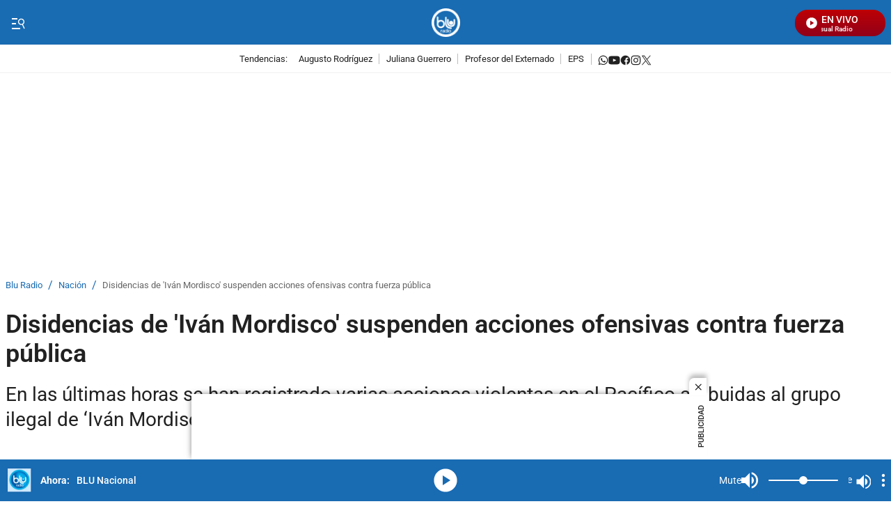

--- FILE ---
content_type: text/javascript
request_url: https://caracoltv.brightspotcdn.com/resource/00000170-1bb9-d093-affc-bff94caa0000/5539.9642f91e8d6fac1734d7.js
body_size: 1426
content:
"use strict";(self.webpackChunkbrightspot_theme_default=self.webpackChunkbrightspot_theme_default||[]).push([[5539],{5539:function(e,t,i){i.r(t),i.d(t,{default:function(){return o}});var r=i(8697),s=i(4940);const a="data-livemedia-item-trigger",l="data-livemedia-activeitem",n="liveMediaPlayers";window.truSessionStorage=s.r;class o extends HTMLElement{connectedCallback(){s.r.getItem(n)||s.r.setItem(n,{activePlayer:null,players:{}});const e=s.r.getItem(`${n}.activePlayer`);e&&(this.activeModule=e),this.setBinds()}setBinds(){if(s.r.getItem(this.activeModule)!==`${a}`){let e=document.querySelector(".LiveMedia-items-item");this.activeModule=e.getAttribute(a),s.r.setItem(this.activeModule,`${a}`)}}deactivateCurrentItem(e){e&&s.r.setItem(`${n}.activePlayer`,null),this.elActiveItem&&(this.elActiveItem.pause(),this.elActiveItem.removeAttribute(l),this.elActiveItem=null,this._activeModule=null)}get activeModule(){return this._activeModule}set activeModule(e){if(this._activeModule!==e){const t=this.querySelector(`[${a}='${e}'] [type="text/bsptemplate"]`);this.deactivateCurrentItem(),t&&(this.elActiveItem=o.getPlayer(e)||o.genPlayer(t,e),s.r.setItem(`${n}.activePlayer`,e),s.r.getItem(`${n}.players.${e}`)||s.r.setItem(`${n}.players.${e}`,{name:e,playlistItem:null}),this.elActiveItem.addEventListener("playlistUpdated",(t=>{s.r.setItem(`${n}.players.${e}`,{name:e,playlistItem:t.detail.playlistItem})})),this.elActiveItem.setAttribute(l,""),window.zz=this.elActiveItem,this.play(e)),this._activeModule=e}return this._activeModule}play(e){this.addEventListener("click",(0,r.P)(400,(()=>{if(this.elActiveItem){const t=s.r.getItem(`${n}.players.${e}.playlistItem`);t&&(this.elActiveItem.activeitem=t),this.elActiveItem.play()}})))}static getPlayer(e){const t=document.querySelector(`[data-live-mediaplayer='${e}']`);if(t)return t.firstElementChild}static genPlayer(e,t){const i=document.createElement("div");return i.innerHTML=e.innerHTML,i.setAttribute("data-live-mediaplayer",t),document.body.appendChild(i),i.firstElementChild}}},8697:function(e,t,i){function r(e,t){if(e<=0)return t;let i,r,s=0;return function(){if(r=arguments,i)return;let a=this,l=+Date.now(),n=e-l+s;n<=0?(s=l,t.apply(a,r)):i=setTimeout((function(){s=l,i=null,t.apply(a,r)}),n)}}i.d(t,{P:function(){return r}})},4940:function(e,t,i){i.d(t,{I:function(){return a},r:function(){return l}});class r{constructor(e,t){this.storageType=e||localStorage,t&&("string"==typeof t&&(t={key:t,type:{}}),this.storageType[t.key]=this.storageType[t.key]||JSON.stringify(t.type)),this.prefix=t?t.key+".":""}setItem(e,t,i){return r._readLocalObj.call(this,e,t,i)}getItem(e){return e||this.prefix.length?this.prefix&&!e?r._makeFormat(this.storageType[this.prefix.replace(".","")]):r._readLocalObj.call(this,e):this.storageType}clear(){this.storageType instanceof Storage?this.storageType.clear():this.storageType={}}removeItem(e){this.storageType instanceof Storage?this.storageType.removeItem(e.split(".")[0]):delete this.storageType[e.split(".")[0]]}get length(){return this.storageType.length}static _makeFormat(e){let t=e;try{e instanceof Array||(t=JSON.parse(e))}catch(e){}return t}static _readLocalObj(e,t,i){e=e||"",this.prefix.length&&(e=this.prefix+e),"object"==typeof t&&(t=JSON.stringify(t)),void 0===i&&(i=!1);const s=e.split("."),a=s.length;let l=this.storageType;const n=s[0];let o={},c=!1;void 0!==t&&(c=!0);for(let e=0;e<a;e++){let n=s[e];if(void 0===l||"object"!=typeof l)return console.warn("cannot append key to non object"),null;if(c&&e===a-1){if(i){let e=r._makeFormat(l[n]);e[i].apply(e,JSON.parse(t)),t=e}l[n]=t}if(c&&("object"!=typeof l||!(n in l))){if(e===a-1)return null;l[n]={}}l=r._makeFormat(l[n]),0===e&&(o=l)}return c&&(this.storageType[n]=JSON.stringify(o)),l}}function s(e){const t=new r((()=>{try{return e.setItem("test","test"),e.removeItem("test"),e}catch(e){return{}}})());return{setItem:t.setItem.bind(t),getItem:t.getItem.bind(t),removeItem:t.removeItem.bind(t),clear:t.clear.bind(t)}}const a=s(localStorage),l=s(sessionStorage)}}]);